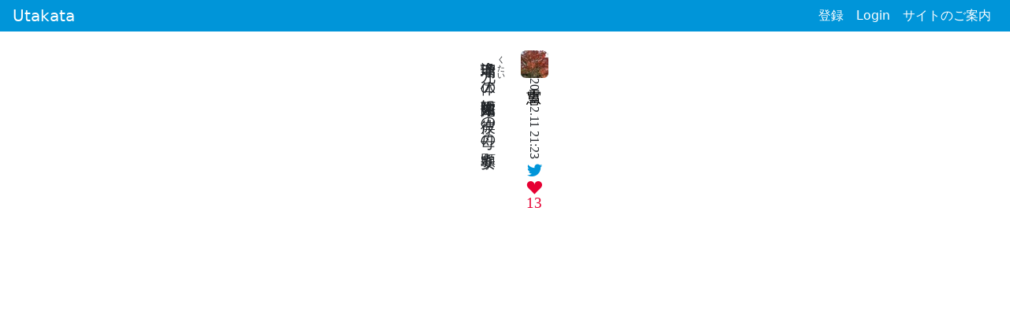

--- FILE ---
content_type: text/html; charset=utf-8
request_url: https://utakatanka.jp/tanka/85418
body_size: 1227
content:
<!doctype html>
<html>
  <head>
    <meta charset="utf-8">
    <title>浄瑠璃寺
九体（くたい）の阿弥陀如来像に彼岸の母の安寧願う／恵雪 - 短歌投稿サイトUtakata</title>
    <link rel="apple-touch-icon" sizes="180x180" href="https://utakata.s3.amazonaws.com/icons/apple-touch-icon.png">
    <link rel="icon" type="image/png" sizes="32x32" href="https://utakata.s3.amazonaws.com/icons/favicon-32x32.png">
    <link rel="icon" type="image/png" sizes="16x16" href="https://utakata.s3.amazonaws.com/icons/favicon-16x16.png">
    <link rel="manifest" href="https://utakata.s3.amazonaws.com/icons/site.webmanifest">
    <link rel="mask-icon" href="https://utakata.s3.amazonaws.com/icons/safari-pinned-tab.svg" color="#5bbad5">
    <link rel="shortcut icon" href="https://utakata.s3.amazonaws.com/icons/favicon.ico">
    <meta name="msapplication-TileColor" content="#da532c">
    <meta name="msapplication-config" content="https://utakata.s3.amazonaws.com/icons/browserconfig.xml">
    <meta name="theme-color" content="#ffffff">
    <meta name="apple-mobile-web-app-title" content="Utakata">
    <meta name="viewport" content="width=device-width, initial-scale=1, shrink-to-fit=no">
    <meta name="keywords" content="短歌,投稿">
    <meta name="description" content="恵雪の短歌：浄瑠璃寺
九体（くたい）の阿弥陀如来像に彼岸の母の安寧願う">
    <meta name="google-site-verification" content="HCpWKa0ogAnRFTAv-LJq2D2GLYzAQI48-_QQIwdn05o" />
    <meta name="csrf-param" content="authenticity_token" />
<meta name="csrf-token" content="YZG1QrfnTfQ7QjCCo7LwUPU9dosKbgaHEe3BfpX0fdLe5BpI67RtV48twjNZmAs10RnD6StSTJvvX2gIAjPaRQ" />
    <link rel="stylesheet" href="/assets/application-4c505464.css" media="all" data-turbo-track="reload" />
    <script src="/assets/application-4e5d05ec.js" data-turbo-track="reload" defer="defer"></script>
      <script async src="https://www.googletagmanager.com/gtag/js?id=G-PB35HE8YLS" data-turbo-track="reload"></script>
  </head>
  <body>
    <div id="toast">
</div>

    <header>
  <nav class="navbar navbar-expand-lg navbar-dark py-0">
    <a class="navbar-brand" href="/tanka">Utakata</a>
      <ul class="navbar-nav ms-auto">
        <li class="nav-item active">
          <a class="nav-link" href="/users/sign_up">登録</a>
        </li>
        <li class="nav-item active">
          <a class="nav-link" href="/users/sign_in">Login</a>
        </li>
        <li class="nav-item active">
          <a class="nav-link" href="/about">サイトのご案内</a>
        </li>
      </ul>
  </nav>
</header>

    
<div class="mt-4 vertical serif mx-auto text-nowrap">
  <div class="vertical-flex">
    <div>
      <a href="/kajin/4385"><img class="rounded align-baseline" src="//s3-ap-northeast-1.amazonaws.com/utakata/users/avatars/000/004/385/medium/IMG_0053.jpeg?1687335678" /></a>
    </div>
    <div>
      <a class="lg tanka-link" href="/kajin/4385">恵雪</a>
    </div>
    <div>
      2024.2.11 21:23
    </div>
    <div class="my-1">
      <a href="https://x.com/intent/tweet?url=https://utakatanka.jp/tanka/85418&amp;text=%E6%B5%84%E7%91%A0%E7%92%83%E5%AF%BA%0A%E4%B9%9D%E4%BD%93%EF%BC%88%E3%81%8F%E3%81%9F%E3%81%84%EF%BC%89%E3%81%AE%E9%98%BF%E5%BC%A5%E9%99%80%E5%A6%82%E6%9D%A5%E5%83%8F%E3%81%AB%E5%BD%BC%E5%B2%B8%E3%81%AE%E6%AF%8D%E3%81%AE%E5%AE%89%E5%AF%A7%E9%A1%98%E3%81%86%0a／%E6%81%B5%E9%9B%AA%0a" target="_blank" rel="noopener noreferrer">
        <i class="lg bi bi-twitter bi-vertical"></i>
      </a>
    </div>
      <div>
        <i class="lg bi bi-suit-heart-fill bi-vertical"></i>
      </div>
    <div id="favorites_count_post_85418" class="lg favorites-count">
    <a class="favorites-count-link" href="/tanka/85418/followers">13</a>
</div>

  </div>
  <p class="lg">浄瑠璃寺
<ruby>九体<rp>（</rp><rt>くたい</rt><rp>）</rp></ruby>の阿弥陀如来像に彼岸の母の安寧願う</p>
</div>

  </body>
</html>
